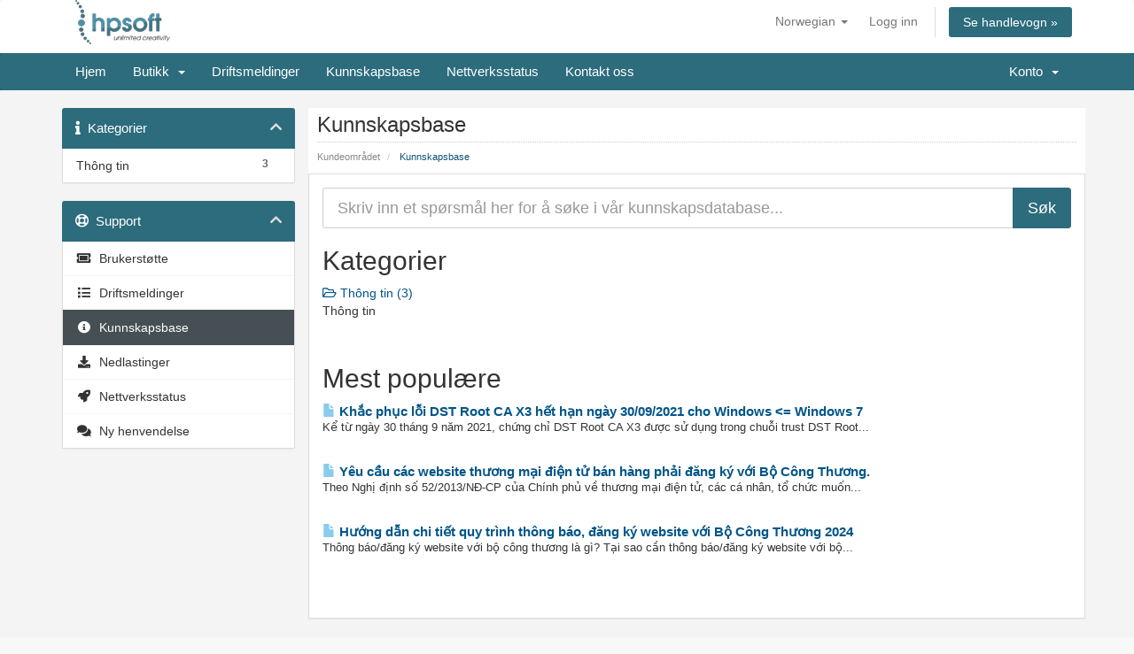

--- FILE ---
content_type: text/html; charset=utf-8
request_url: https://khachhang.hpsoft.shop/knowledgebase?language=norwegian
body_size: 4989
content:
<!DOCTYPE html>
<html lang="en">
<head>
    <meta charset="utf-8" />
    <meta http-equiv="X-UA-Compatible" content="IE=edge">
    <meta name="viewport" content="width=device-width, initial-scale=1">
    <title>Kunnskapsbase - HPSOFT - Khu vực khách hàng</title>

    <!-- Styling -->
<link href="//fonts.googleapis.com/css?family=Open+Sans:300,400,600|Raleway:400,700" rel="stylesheet">
<link href="/templates/hpsoft/css/all.min.css?v=5b9b6e" rel="stylesheet">
<link href="/assets/css/fontawesome-all.min.css" rel="stylesheet">
<link href="/templates/hpsoft/css/custom.css" rel="stylesheet">

<!-- HTML5 Shim and Respond.js IE8 support of HTML5 elements and media queries -->
<!-- WARNING: Respond.js doesn't work if you view the page via file:// -->
<!--[if lt IE 9]>
  <script src="https://oss.maxcdn.com/libs/html5shiv/3.7.0/html5shiv.js"></script>
  <script src="https://oss.maxcdn.com/libs/respond.js/1.4.2/respond.min.js"></script>
<![endif]-->

<script type="text/javascript">
    var csrfToken = '67831e9b61b80e71176d28fe8a2e26f5193b1d2a',
        markdownGuide = 'Markdown Guide',
        locale = 'en',
        saved = 'lagret',
        saving = 'autolagrer',
        whmcsBaseUrl = "",
        requiredText = 'Påkrevd',
        recaptchaSiteKey = "";
</script>
<script src="/templates/hpsoft/js/scripts.min.js?v=5b9b6e"></script>


    <link rel="shortcut icon" href="/modules/addons/easy_favicon/favicons/client.ico?dc75a53bb138100aeb8b8c622ed21aea" />


</head>
<body data-phone-cc-input="1">



<section id="header">
    <div class="container">
        <ul class="top-nav">
                            <li>
                    <a href="#" class="choose-language" data-toggle="popover" id="languageChooser">
                        Norwegian
                        <b class="caret"></b>
                    </a>
                    <div id="languageChooserContent" class="hidden">
                        <ul>
                                                            <li>
                                    <a href="/knowledgebase?language=arabic">العربية</a>
                                </li>
                                                            <li>
                                    <a href="/knowledgebase?language=azerbaijani">Azerbaijani</a>
                                </li>
                                                            <li>
                                    <a href="/knowledgebase?language=catalan">Català</a>
                                </li>
                                                            <li>
                                    <a href="/knowledgebase?language=chinese">中文</a>
                                </li>
                                                            <li>
                                    <a href="/knowledgebase?language=croatian">Hrvatski</a>
                                </li>
                                                            <li>
                                    <a href="/knowledgebase?language=czech">Čeština</a>
                                </li>
                                                            <li>
                                    <a href="/knowledgebase?language=danish">Dansk</a>
                                </li>
                                                            <li>
                                    <a href="/knowledgebase?language=dutch">Nederlands</a>
                                </li>
                                                            <li>
                                    <a href="/knowledgebase?language=english">English</a>
                                </li>
                                                            <li>
                                    <a href="/knowledgebase?language=estonian">Estonian</a>
                                </li>
                                                            <li>
                                    <a href="/knowledgebase?language=farsi">Persian</a>
                                </li>
                                                            <li>
                                    <a href="/knowledgebase?language=french">Français</a>
                                </li>
                                                            <li>
                                    <a href="/knowledgebase?language=german">Deutsch</a>
                                </li>
                                                            <li>
                                    <a href="/knowledgebase?language=hebrew">עברית</a>
                                </li>
                                                            <li>
                                    <a href="/knowledgebase?language=hungarian">Magyar</a>
                                </li>
                                                            <li>
                                    <a href="/knowledgebase?language=italian">Italiano</a>
                                </li>
                                                            <li>
                                    <a href="/knowledgebase?language=macedonian">Macedonian</a>
                                </li>
                                                            <li>
                                    <a href="/knowledgebase?language=norwegian">Norwegian</a>
                                </li>
                                                            <li>
                                    <a href="/knowledgebase?language=portuguese-br">Português</a>
                                </li>
                                                            <li>
                                    <a href="/knowledgebase?language=portuguese-pt">Português</a>
                                </li>
                                                            <li>
                                    <a href="/knowledgebase?language=romanian">Română</a>
                                </li>
                                                            <li>
                                    <a href="/knowledgebase?language=russian">Русский</a>
                                </li>
                                                            <li>
                                    <a href="/knowledgebase?language=spanish">Español</a>
                                </li>
                                                            <li>
                                    <a href="/knowledgebase?language=swedish">Svenska</a>
                                </li>
                                                            <li>
                                    <a href="/knowledgebase?language=turkish">Türkçe</a>
                                </li>
                                                            <li>
                                    <a href="/knowledgebase?language=ukranian">Українська</a>
                                </li>
                                                            <li>
                                    <a href="/knowledgebase?language=vietnamese">Tiếng Việt</a>
                                </li>
                                                    </ul>
                    </div>
                </li>
                                        <li>
                    <a href="/clientarea.php">Logg inn</a>
                </li>
                                <li class="primary-action">
                    <a href="/cart.php?a=view" class="btn">
                        Se handlevogn &raquo;
                    </a>
                </li>
                                </ul>

                    <a href="/index.php" class="logo"><img src="/assets/img/logo.png" alt="HPSOFT - Khu vực khách hàng"></a>
        
    </div>
</section>

<section id="main-menu">

    <nav id="nav" class="navbar navbar-default navbar-main" role="navigation">
        <div class="container">
            <!-- Brand and toggle get grouped for better mobile display -->
            <div class="navbar-header">
                <button type="button" class="navbar-toggle" data-toggle="collapse" data-target="#primary-nav">
                    <span class="sr-only">Toggle navigation</span>
                    <span class="icon-bar"></span>
                    <span class="icon-bar"></span>
                    <span class="icon-bar"></span>
                </button>
            </div>

            <!-- Collect the nav links, forms, and other content for toggling -->
            <div class="collapse navbar-collapse" id="primary-nav">

                <ul class="nav navbar-nav">

                        <li menuItemName="Home" class="" id="Primary_Navbar-Home">
        <a href="/index.php">
                        Hjem
                                </a>
            </li>
    <li menuItemName="Store" class="dropdown" id="Primary_Navbar-Store">
        <a class="dropdown-toggle" data-toggle="dropdown" href="#">
                        Butikk
                        &nbsp;<b class="caret"></b>        </a>
                    <ul class="dropdown-menu">
                            <li menuItemName="Browse Products Services" id="Primary_Navbar-Store-Browse_Products_Services">
                    <a href="/store">
                                                Bla gjennom alle
                                            </a>
                </li>
                            <li menuItemName="Shop Divider 1" class="nav-divider" id="Primary_Navbar-Store-Shop_Divider_1">
                    <a href="">
                                                -----
                                            </a>
                </li>
                            <li menuItemName="Share Hostting" id="Primary_Navbar-Store-Share_Hostting">
                    <a href="/store/share-hostting">
                                                Share Hostting
                                            </a>
                </li>
                            <li menuItemName="Email Hosting" id="Primary_Navbar-Store-Email_Hosting">
                    <a href="/store/email-hosting">
                                                Email Hosting
                                            </a>
                </li>
                            <li menuItemName="Register a New Domain" id="Primary_Navbar-Store-Register_a_New_Domain">
                    <a href="/cart.php?a=add&domain=register">
                                                Registrer et nytt domene
                                            </a>
                </li>
                            <li menuItemName="Transfer a Domain to Us" id="Primary_Navbar-Store-Transfer_a_Domain_to_Us">
                    <a href="/cart.php?a=add&domain=transfer">
                                                Overføre domener til oss
                                            </a>
                </li>
                        </ul>
            </li>
    <li menuItemName="Announcements" class="" id="Primary_Navbar-Announcements">
        <a href="/announcements">
                        Driftsmeldinger
                                </a>
            </li>
    <li menuItemName="Knowledgebase" class="" id="Primary_Navbar-Knowledgebase">
        <a href="/knowledgebase">
                        Kunnskapsbase
                                </a>
            </li>
    <li menuItemName="Network Status" class="" id="Primary_Navbar-Network_Status">
        <a href="/serverstatus.php">
                        Nettverksstatus
                                </a>
            </li>
    <li menuItemName="Contact Us" class="" id="Primary_Navbar-Contact_Us">
        <a href="/contact.php">
                        Kontakt oss
                                </a>
            </li>

                </ul>

                <ul class="nav navbar-nav navbar-right">

                        <li menuItemName="Account" class="dropdown" id="Secondary_Navbar-Account">
        <a class="dropdown-toggle" data-toggle="dropdown" href="#">
                        Konto
                        &nbsp;<b class="caret"></b>        </a>
                    <ul class="dropdown-menu">
                            <li menuItemName="Login" id="Secondary_Navbar-Account-Login">
                    <a href="/clientarea.php">
                                                Logg inn
                                            </a>
                </li>
                            <li menuItemName="Divider" class="nav-divider" id="Secondary_Navbar-Account-Divider">
                    <a href="">
                                                -----
                                            </a>
                </li>
                            <li menuItemName="Forgot Password?" id="Secondary_Navbar-Account-Forgot_Password?">
                    <a href="/password/reset">
                                                Glemt Passord?
                                            </a>
                </li>
                        </ul>
            </li>

                </ul>

            </div><!-- /.navbar-collapse -->
        </div>
    </nav>

</section>



<section id="main-body">
    <div class="container">
        <div class="row">

                                    <div class="col-md-9 pull-md-right">
                    <div class="header-lined">
    <h1>Kunnskapsbase</h1>
    <ol class="breadcrumb">
            <li>
            <a href="https://khachhang.hpsoft.shop">            Kundeområdet
            </a>        </li>
            <li class="active">
                        Kunnskapsbase
                    </li>
    </ol>
</div>
                </div>
                        <div class="col-md-3 pull-md-left sidebar">
                    <div menuItemName="Support Knowledgebase Categories" class="panel panel-sidebar panel-sidebar hidden-sm hidden-xs">
        <div class="panel-heading">
            <h3 class="panel-title">
                <i class="fas fa-info"></i>&nbsp;                Kategorier
                                <i class="fas fa-chevron-up panel-minimise pull-right"></i>
            </h3>
        </div>
                            <div class="list-group">
                                                            <a menuItemName="Support Knowledgebase Category 1" href="/knowledgebase/1/Thong-tin" class="list-group-item" id="Primary_Sidebar-Support_Knowledgebase_Categories-Support_Knowledgebase_Category_1">
                            <span class="badge">3</span>                                                        <div class="truncate">Thông tin</div>
                        </a>
                                                </div>
                    </div>
                    <div class="panel hidden-lg hidden-md panel-default">
            <div class="panel-heading">
                <h3 class="panel-title">
                    <i class="fas fa-info"></i>&nbsp;                    Kategorier
                                    </h3>
            </div>
            <div class="panel-body">
                <form role="form">
                    <select class="form-control" onchange="selectChangeNavigate(this)">
                                                    <option menuItemName="Support Knowledgebase Category 1" value="/knowledgebase/1/Thong-tin" class="list-group-item" >
                                <div class="truncate">Thông tin</div>
                                (3)                            </option>
                                            </select>
                </form>
            </div>
                    </div>
                </div>
                <!-- Container for main page display content -->
        <div class="col-md-9 pull-md-right main-content">
            

<form role="form" method="post" action="/knowledgebase/search">
<input type="hidden" name="token" value="67831e9b61b80e71176d28fe8a2e26f5193b1d2a" />
    <div class="input-group input-group-lg kb-search">
        <input type="text" id="inputKnowledgebaseSearch" name="search" class="form-control" placeholder="Skriv inn et spørsmål her for å søke i vår kunnskapsdatabase..." />
        <span class="input-group-btn">
            <input type="submit" id="btnKnowledgebaseSearch" class="btn btn-primary btn-input-padded-responsive" value="Søk" />
        </span>
    </div>
</form>

<h2>Kategorier</h2>

    <div class="row kbcategories">
                    <div class="col-sm-4">
                <a href="/knowledgebase/1/Thong-tin">
                    <i class="far fa-folder-open"></i>
                    Thông tin (3)
                </a>
                                <p>Thông tin</p>
            </div>
                        </div>


    <h2>Mest populære</h2>

    <div class="kbarticles">
                    <a href="/knowledgebase/2/Khắc-phục-lỗi-DST-Root-CA-X3-hết-hạn-ngay-30or09or2021-cho-Windows-andltequals-Windows-7.html">
                <span class="glyphicon glyphicon-file"></span>&nbsp;Khắc phục lỗi DST Root CA X3 hết hạn ngày 30/09/2021 cho Windows &lt;= Windows 7
            </a>
                        <p>Kể từ ngày 30 tháng 9 năm 2021, chứng chỉ DST Root CA X3 được sử dụng trong chuỗi trust DST Root...</p>
                    <a href="/knowledgebase/1/Yeu-cầu-cac-website-thương-mại-điện-tử-ban-hang-phải-đăng-ky-với-Bộ-Cong-Thương..html">
                <span class="glyphicon glyphicon-file"></span>&nbsp;Yêu cầu các website thương mại điện tử bán hàng phải đăng ký với Bộ Công Thương.
            </a>
                        <p>Theo Nghị định số 52/2013/NĐ-CP của Chính phủ về thương mại điện tử, các cá nhân, tổ chức muốn...</p>
                    <a href="/knowledgebase/3/Hướng-dẫn-chi-tiết-quy-trinh-thong-bao-đăng-ky-website-với-Bộ-Cong-Thương-2024.html">
                <span class="glyphicon glyphicon-file"></span>&nbsp;Hướng dẫn chi tiết quy trình thông báo, đăng ký website với Bộ Công Thương 2024
            </a>
                        <p>Thông báo/đăng ký website với bộ công thương là gì? Tại sao cần thông báo/đăng ký website với bộ...</p>
            </div>



                </div><!-- /.main-content -->
                                    <div class="col-md-3 pull-md-left sidebar sidebar-secondary">
                            <div menuItemName="Support" class="panel panel-sidebar panel-sidebar">
        <div class="panel-heading">
            <h3 class="panel-title">
                <i class="far fa-life-ring"></i>&nbsp;                Support
                                <i class="fas fa-chevron-up panel-minimise pull-right"></i>
            </h3>
        </div>
                            <div class="list-group">
                                                            <a menuItemName="Support Tickets" href="/supporttickets.php" class="list-group-item" id="Secondary_Sidebar-Support-Support_Tickets">
                                                        <i class="fas fa-ticket-alt fa-fw"></i>&nbsp;                            Brukerstøtte
                        </a>
                                                                                <a menuItemName="Announcements" href="/announcements" class="list-group-item" id="Secondary_Sidebar-Support-Announcements">
                                                        <i class="fas fa-list fa-fw"></i>&nbsp;                            Driftsmeldinger
                        </a>
                                                                                <a menuItemName="Knowledgebase" href="/knowledgebase" class="list-group-item active" id="Secondary_Sidebar-Support-Knowledgebase">
                                                        <i class="fas fa-info-circle fa-fw"></i>&nbsp;                            Kunnskapsbase
                        </a>
                                                                                <a menuItemName="Downloads" href="/download" class="list-group-item" id="Secondary_Sidebar-Support-Downloads">
                                                        <i class="fas fa-download fa-fw"></i>&nbsp;                            Nedlastinger
                        </a>
                                                                                <a menuItemName="Network Status" href="/serverstatus.php" class="list-group-item" id="Secondary_Sidebar-Support-Network_Status">
                                                        <i class="fas fa-rocket fa-fw"></i>&nbsp;                            Nettverksstatus
                        </a>
                                                                                <a menuItemName="Open Ticket" href="/submitticket.php" class="list-group-item" id="Secondary_Sidebar-Support-Open_Ticket">
                                                        <i class="fas fa-comments fa-fw"></i>&nbsp;                            Ny henvendelse
                        </a>
                                                </div>
                    </div>
                        </div>
                            <div class="clearfix"></div>
        </div>
    </div>
</section>

<section id="footer">
    <div class="container">
        <a href="#" class="back-to-top"><i class="fas fa-chevron-up"></i></a>
        <p>Kopirett &copy; 2025 HPSOFT - Khu vực khách hàng. Alle rettigheter er reservert.</p>
    </div>
</section>

<div id="fullpage-overlay" class="hidden">
    <div class="outer-wrapper">
        <div class="inner-wrapper">
            <img src="/assets/img/overlay-spinner.svg">
            <br>
            <span class="msg"></span>
        </div>
    </div>
</div>

<div class="modal system-modal fade" id="modalAjax" tabindex="-1" role="dialog" aria-hidden="true">
    <div class="modal-dialog">
        <div class="modal-content panel-primary">
            <div class="modal-header panel-heading">
                <button type="button" class="close" data-dismiss="modal">
                    <span aria-hidden="true">&times;</span>
                    <span class="sr-only">Lukk</span>
                </button>
                <h4 class="modal-title"></h4>
            </div>
            <div class="modal-body panel-body">
                Laster...
            </div>
            <div class="modal-footer panel-footer">
                <div class="pull-left loader">
                    <i class="fas fa-circle-notch fa-spin"></i>
                    Laster...
                </div>
                <button type="button" class="btn btn-default" data-dismiss="modal">
                    Lukk
                </button>
                <button type="button" class="btn btn-primary modal-submit">
                    Send inn
                </button>
            </div>
        </div>
    </div>
</div>

<form action="#" id="frmGeneratePassword" class="form-horizontal">
    <div class="modal fade" id="modalGeneratePassword">
        <div class="modal-dialog">
            <div class="modal-content panel-primary">
                <div class="modal-header panel-heading">
                    <button type="button" class="close" data-dismiss="modal" aria-label="Close"><span aria-hidden="true">&times;</span></button>
                    <h4 class="modal-title">
                        Generer passord
                    </h4>
                </div>
                <div class="modal-body">
                    <div class="alert alert-danger hidden" id="generatePwLengthError">
                        Vennligst skriv inn et tall mellom 8 og 64 tegn for passordlengden
                    </div>
                    <div class="form-group">
                        <label for="generatePwLength" class="col-sm-4 control-label">Passordlengde</label>
                        <div class="col-sm-8">
                            <input type="number" min="8" max="64" value="12" step="1" class="form-control input-inline input-inline-100" id="inputGeneratePasswordLength">
                        </div>
                    </div>
                    <div class="form-group">
                        <label for="generatePwOutput" class="col-sm-4 control-label">Generert passord</label>
                        <div class="col-sm-8">
                            <input type="text" class="form-control" id="inputGeneratePasswordOutput">
                        </div>
                    </div>
                    <div class="row">
                        <div class="col-sm-8 col-sm-offset-4">
                            <button type="submit" class="btn btn-default btn-sm">
                                <i class="fas fa-plus fa-fw"></i>
                                Generer nytt passord
                            </button>
                            <button type="button" class="btn btn-default btn-sm copy-to-clipboard" data-clipboard-target="#inputGeneratePasswordOutput">
                                <img src="/assets/img/clippy.svg" alt="Copy to clipboard" width="15">
                                Copy
                            </button>
                        </div>
                    </div>
                </div>
                <div class="modal-footer">
                    <button type="button" class="btn btn-default" data-dismiss="modal">
                        Lukk
                    </button>
                    <button type="button" class="btn btn-primary" id="btnGeneratePasswordInsert" data-clipboard-target="#inputGeneratePasswordOutput">
                        Kopier til utklippstavle og sett inn
                    </button>
                </div>
            </div>
        </div>
    </div>
</form>



</body>
</html>


--- FILE ---
content_type: text/css
request_url: https://khachhang.hpsoft.shop/templates/hpsoft/css/custom.css
body_size: 5333
content:
/******************************************************

    ** Custom Stylesheet **

    Any custom styling you want to apply should be
    defined here.

******************************************************/

.panel-sidebar .panel-title {
    font-family: 'Roboto',sans-serif;
}


.small, small {
    font-size: 100%;
}


.mt10{margin-top: 10px!important}
.mb10{margin-bottom: 10px!important}
.status-terminated {
    color: #f30507;
}

.status-expired, .status-transferred.away {
    color: #ed0036;
}

.alert-success {
    color: #002a01;
    background-color: #dff0d8;
    border-color: #d6e9c6;
}


.btn-default {
	padding-right: 10px;
}

.fa-sign-in:before {
	padding: 5px;
}

.fa-trash:before {
	
	padding-right: 5px;
}

.fa-cart-plus:before {
	padding-right: 5px;
	
}
.fa-arrow-right:before {
	padding-left: 8px;
}

.fa-arrow-circle-right:before {
	
	padding-left: 8px;
}

.btn-default {
	color: #ffff;
    background-color: #72ba14;
    border: 1px solid #5cb85c;
}


tr.masspay-invoice-detail td {
    font-size: 1em;
}

body, button, input, select, textarea, h1, h2, h3, h4, h5, h6, .navbar-main {
    font-family: "Roboto",sans-serif
}
.h1, h1 {
    font-size: 30px;
}
input, textarea, a, img, .btn, .btn:focus{outline: none}
img{max-width: 100%;height: auto}

.aligncenter{
    margin-left: auto;
    margin-right: auto;
    display: block
}
.btn-primary{
    background: #2c6c7c;
    border-color: #2c6c7c
}
.btn-primary:hover, .btn-primary:focus{
    background-color: #20b426;
    border-color: #1fb610;
}
.btn-success{
    background-color: #72ba14;
    border-color: #1fb610
}
.label-success{
    background-color: #1fb610;
    border-color: #1fb610
}
.alert{overflow: hidden}

section#header{padding-top: 0}
section#header .logo{padding-left: 15px}
.top-header {
/*    background-image: url("../img/promo-header.png");
    background-repeat: no-repeat;
    background-size: cover;
    background-position: center;*/
    height: 45px;
    color: #fff;
    text-align: center;
    font-size: 2.4em;
    font-weight: bold;
    /*padding-top: 6px*/
}
.top-header a, .top-header a:hover{
    color: #fff;
    text-decoration: none;
    width: 100%;
    display: block
}
.top-header .owl-carousel{display: none}
.top-header .owl-carousel .owl-item img{
    height: 45px;
    width:auto;
    margin: auto;
    display: block
}

.navbar-main{
    min-height: 42px;
    background: #2c6c7c
}
.navbar-main .navbar-nav>li>a{
    padding-top: 11px;
    padding-bottom: 11px
}
.navbar-main li.account {
    background-color: #FC382F;
}
.navbar-main li.account:hover > a, 
.navbar-main .navbar-nav>.active>a, .navbar-main .navbar-nav>.active>a:focus, 
.navbar-main .navbar-nav>.active>a:hover, .navbar-main .navbar-nav>.open>a, 
.navbar-main .navbar-nav>.open>a:focus, .navbar-main .navbar-nav>.open>a:hover, 
.navbar-main .navbar-nav>li>a:focus, .navbar-main .navbar-nav>li>a:hover{
    background-color: #2c6c7c;
}
ul.top-nav>li.primary-action>a.btn{
    background-color: #2c6c7c;
}

.breadcrumb{
    border-bottom: 2px solid #ddd;
}
section#main-body{background: #f4f4f4}
section#home-banner{
    padding: 100px 0; 
    color: #FFF;
    background-image: url(../img/world-map.png);
    background-repeat: no-repeat
}
section#home-banner h2{padding-bottom: 30px}
section#home-banner .btn.search {
    background-color: #2c6c7c;
}
section#home-banner .btn.transfer {
    background-color: #58afcb;
}
div.announcement-single h3{font-size: 18px;line-height: 1.4}
div.announcement-single blockquote{font-size: 14px}

.announcement-single .title{
    font-size: 1.3em;
    font-weight: 500
}
div.header-lined h1{font-size: 24px;color: #333!important}
.kbarticles {
    font-size: .9em;
}
.kbarticles a{font-size: 1.2em}
.knowledgebase-title{font-size: 24px}
.kb-article-content{font-weight: 300}

.panel{font-size: 14px}
.panel-sidebar{border:none}
.panel-sidebar>.panel-heading {
    color: #fff;
    background-color: #2c6c7c;
}
.panel-sidebar .panel-title{
    color: #fff
}
.panel-sidebar>.panel-body, .panel-sidebar .list-group, .panel-default .list-group{
    border-left: 1px solid #ddd;
    border-right: 1px solid #ddd;
    border-bottom: 1px solid #ddd
}
.panel-sidebar>.panel-footer{
    background-color: #ddd
}
.sidebar-secondary .panel-default{
    border: none
}
.sidebar-secondary .panel-default>.panel-heading {
    color: #fff;
    background-color: #2c6c7c;
    border-color: #2c6c7c;
}
.panel-product .btn{
    background-color: #2c6c7c;
    border-color: #2c6c7c;
}

.domain-checker-container{background: none;margin-top: 0}
.domain-checker-bg{background: none;padding: 0}
.domain-check-availability{background: #2c6c7c;border-color: #2c6c7c}
.domain-check-availability:hover{background: #FC382F}
.domain-checker-container .input-group-box {
    padding: 0;
    -moz-border-radius: 0;
    -webkit-border-radius: 0;
    -o-border-radius: 0;
    border-radius: 0;
    -webkit-box-shadow: 0 1px 1px rgba(0,0,0,.05);
    box-shadow: 0 1px 1px rgba(0,0,0,.05);
}
.domain-checker-result-headline{margin: 20px 0}
.featured-tld .img-container{background: #fff}
.btn-add-to-cart{
    border-radius: 0;
    padding: 10px;
    font-size: 14px;
}
.spotlight-tlds-container{
    background: #fff;
    border: 1px solid #ddd;
    padding: 15px;
    -webkit-box-shadow: 0 1px 1px rgba(0,0,0,.05);
    box-shadow: 0 1px 1px rgba(0,0,0,.05);
    overflow: hidden;
}
.spotlight-tlds-container .spotlight-tld{
    border-bottom: 1px dotted #ddd;
    padding: 10px 0;
    overflow: hidden
}
.spotlight-tlds-container .spotlight-tld-container:last-child .spotlight-tld{border-bottom: none}
.spotlight-tlds-container .spotlight-tld .spotlight-tld-hot{
    padding: 1px 3px;
    color: #fff;
    font-size: 10px;
    text-transform: uppercase;
    background-color: #f9615a;
    display: inline
}
.spotlight-tlds-container .spotlight-tld .domain-lookup-result{
}
.spotlight-tlds-container .spotlight-tld .domain-lookup-result .price{
    color: orangered;
    margin-right: 10px;
    display: inline-block
}
.spotlight-tlds-container .spotlight-tld .domain-lookup-result .btn{
    border-radius: 0
}
.res-left{float: left!important;margin: 10px 0!important}

.main-content{
    padding: 15px;
    border: 1px solid #ddd;
    background: #fff;
    -webkit-box-shadow: 0 1px 1px rgba(0,0,0,.05);
    box-shadow: 0 1px 1px rgba(0,0,0,.05);
}
.main-content table{width: 100%!important}
.header-lined{
    margin-left: -15px;
    margin-right: -15px;
    border: none;
    background: #fff;
    padding: 0 10px 0px;
    overflow: hidden
}
div.header-lined h1{
    border-bottom-style: dotted
}
.header-lined .breadcrumb{
    background-color: #fff;
    border-bottom: none;
    margin-bottom: 3px
}
.list-group {
    font-size: 14px;
}
.dataTables_wrapper .dataTables_info{
    background-color: #2c6c7c;
}

.logincontainer {
    padding: 20px;
    background: #fff;
    border: 1px solid #ddd;
    -webkit-box-shadow: 0 1px 1px rgba(0,0,0,.05);
    box-shadow: 0 1px 1px rgba(0,0,0,.05);
}
.logincontainer .header-lined{
    border: none;
    padding: 0 15px
}

.label-pre-icheck{
    padding-top: 0!important
}
.label-no-hosting, .form-group .padding-top-cart .label-success{
    font-size: 98%;
    padding: 5px 10px
}
.label-no-hosting.label-danger{
    background-color: #2c6c7c
}
#frmConfigureDomains .panel-body{padding-top: 20px}

.cart.table>thead>tr>th{border-bottom: 1px solid #ddd}
#checkout{margin-top: -5px}
.cart-links:nth-child(1){
    float: left
}
.cart-links:nth-child(2){
    float: right
}
.cart-links .btn{
    border-radius: 4px;
    background: #72ba14;
    color: #fff;
    border: 1px solid #5cb85c;
    -webkit-box-shadow: 0 1px 1px rgba(0,0,0,.05);
    box-shadow: 0 1px 1px rgba(0,0,0,.05);
}
table.cart th{
    padding-left: 15px!important;
    padding-right: 15px!important
}
table.cart td{
    padding: 15px!important
}
table.cart .item-title{
    display: block
}
table.cart small{
    font-size: 14px;
    margin-top: -10px;
    padding-left: 10px;
    display: block
}

.domain-selection-options .option {
    margin-top: 10px;
    border: 1px solid #ddd;
}
.domain-selection-options .option .radio-icheck{
    background: #f2f2f2;
    border-bottom: 1px solid #ddd;
    padding: 10px 15px;
    margin-bottom: 0;
    display: block;
    cursor: pointer;
    position: relative
}
.domain-selection-options .option .radio-icheck:before{
    position: absolute;
    content: "\f054";
    font-family: "FontAwesome";
}
.domain-selection-options .option .radio-icheck span{
    margin-left: 20px
}
.domain-selection-options .option.option-selected .radio-icheck:before{
    position: absolute;
    content: "\f078";
    font-family: "FontAwesome";
}
.domain-selection-options .option .domain-input-group{
    margin-top: 15px;
    margin-bottom: 30px;
    display: none
}
.domain-selection-options .option.option-selected .domain-input-group{
    display: block
}
.domain-selection-options .option .domain-input-group .input-group-btn button{
    padding: 7px 20px
}
.domain-selection-options .option .domain-input-group .input-group-btn .dropdown-menu{
    overflow-y: scroll;
    height: 300px;
}

#frmCheckout .radio-icheck {
    display: block;
    /*margin-left: 20px*/
}
#frmCheckout .radio-icheck .iradio_flat-green:before {
    position: absolute;
    font-family: "FontAwesome";
    content: "\f1db";
}
#frmCheckout .radio-icheck .iradio_flat-green.checked:before {
    content: "\f05d"
}
#frmCheckout .radio-icheck span{margin-left: 20px}

#DomainSearchResults #btnDomainContinue{margin-left: 15px;margin-top: 15px}
#DomainSearchResults #btnDomainContinue + .res-left{margin-top: 20px!important}

.addon-products .padding-top-cart br{display: none}
.addon-products .padding-top-cart label{
    font-weight: normal
}
.addon-products .padding-top-cart .col-xs-11{padding-left: 0}
.addon-products .padding-top-cart .icheckbox_flat-green:before {
    position: absolute;
    font-family: "FontAwesome";
    content: "\f096";
}
.addon-products .padding-top-cart .icheckbox_flat-green.checked:before{
    content: "\f046"
}

a.list-group-item, button.list-group-item{color: #333}
#order-standard_cart label{font-size: 14px!important;font-weight:normal!important;}
#order-standard_cart .sub-heading span, #order-standard_cart .sub-heading-borderless span{
    color: #176274!important;
    font-size: 18px!important;
}
#order-standard_cart .products .product div.product-desc{font-size: inherit!important;}
#order-standard_cart .products .product div.product-desc ul{padding-left:23px;}
#order-standard_cart .product-info{font-size: inherit!important;border-left: 1px solid #efefef;border-right: 1px solid #efefef}
#order-standard_cart .info-text-sm{font-size: inherit!important;}
#order-standard_cart .order-summary{background-color: #176274!important;border-color: #176274!important;}
#order-standard_cart .order-summary h2{background: #176274;font-size: 1.1em!important;border-top-left-radius: 4px;border-top-right-radius: 4px;}
#order-standard_cart .summary-container{font-size: inherit!important;border-radius: 0!important;}
#order-standard_cart .summary-container #subtotal span{display: block;color: #555;font-size: 1em!important}
#order-standard_cart .summary-container .clearfix>.pull-right>span{display: block;color: #555}
#order-standard_cart .view-cart-tabs{margin-top: 10px!important}
#order-standard_cart .view-cart-tabs .nav-tabs{font-size: inherit!important;}
#order-standard_cart .view-cart-tabs .promo .form-group{width: 59%;display: inline-block;}
#order-standard_cart .view-cart-tabs .promo .btn{width: 40%;display: inline-block;background-color: #176274!important;color: #fff!important;}
#order-standard_cart .view-cart-tabs .tab-content {
    border-left: 1px solid #ddd;
    border-bottom: 1px solid #ddd;
    border-right: 1px solid #ddd;
}
#order-standard_cart .view-cart-items-header{background-color: #176274!important;font-size: 1.1em!important;}
#order-standard_cart .view-cart-items{border-color: #176274!important;}
#order-standard_cart .view-cart-items .item{
    font-size: inherit!important;
    border-radius: 4px;
    border:1px solid #ddd!important;
    margin-top: 10px!important;
    margin-bottom: 10px!important;
}
#order-standard_cart .view-cart-items .item-price > span>span{font-size: 1em!important}
#order-standard_cart .view-cart-items .item-qty{font-size: 0.8em;text-align: right!important;margin-top: 10px}
#order-standard_cart .view-cart-items .item-qty input{width:50px;height: 22px!important;padding: 0 3px!important;}
#order-standard_cart .view-cart-items .item-qty button{background-color: #e3e3e3 ;height: 20px;font-size: inherit!important;}
#order-standard_cart .empty-cart .btn{background-color: #176274!important;}
#paymentGatewaysContainer .text-muted{font-size: 14px!important}
#paymentGatewaysContainer .text-center{overflow: hidden;text-align: left!important;}
#paymentGatewaysContainer .radio-inline{display: block;float:left;width: 50%;margin-bottom:6px;margin-left: 0!important}
#frmCheckout .marketing-email-optin{margin-bottom: 15px}
#frmCheckout .marketing-email-optin h4{font-weight: bold;}

/*******************************************************************/
#sticky-right .menu {
    position: fixed;
    z-index: 1;
    top: 50%;
    -moz-transform: translateY(-50%);
    -ms-transform: translateY(-50%);
    -webkit-transform: translateY(-50%);
    transform: translateY(-50%);
    right: 15px;
    list-style: none;
    margin: 0;
    padding: 0
}
#sticky-right .menu li {
    -moz-transition: .3s;
    -o-transition: .3s;
    -webkit-transition: .3s;
    transition: .3s;
    position: relative
}
#sticky-right .menu li+li {
    margin-top: 15px
}
#sticky-right .menu li.transparent {
    opacity: 0
}
#sticky-right .menu li .tooltip {
    position: absolute;
    right: 40px;
    display: block;
    line-height: 24px;
    background: #7e7e7e;
    top: 3px;
    padding: 0 15px;
    visibility: hidden;
    color: #fff;
    white-space: nowrap;
    font-size: 12px;
    -moz-border-radius: 3px;
    -webkit-border-radius: 3px;
    border-radius: 3px;
    opacity: 0;
    -moz-transition: .3s;
    -o-transition: .3s;
    -webkit-transition: .3s;
    transition: .3s
}
#sticky-right .menu li .tooltip:after {
    content: '';
    width: 8px;
    height: 8px;
    background: #7e7e7e;
    -moz-transform: rotate(45deg);
    -ms-transform: rotate(45deg);
    -webkit-transform: rotate(45deg);
    transform: rotate(45deg);
    position: absolute;
    right: -4px;
    top: 8px
}
#sticky-right .menu li:hover a {
    background: #f6ff00
}
#sticky-right .menu li:hover .tooltip {
    opacity: 1;
    visibility: visible
}
#sticky-right .menu a {
    width: 30px;
    height: 30px;
    background: #2c6c7c;
    color: #fff;
    display: block;
    text-align: center;
    line-height: 30px;
    cursor: pointer;
    font-size: 1.4em;
    -moz-border-radius: 50%;
    -webkit-border-radius: 50%;
    border-radius: 50%
}
#sticky-right .menu a .fa {
    line-height: 30px
}
#sticky-right .phonePopup {
    width: 100%;
    height: 100%;
    position: fixed;
    top: 0;
    left: 0;
    opacity: 0;
    visibility: hidden;
    z-index: 50;
    -moz-transition: all .3s ease, visibility 1ms;
    -o-transition: all .3s ease, visibility 1ms;
    -webkit-transition: all .3s ease, visibility 1ms;
    transition: all .3s ease, visibility 1ms
}
#sticky-right .phonePopup.open {
    opacity: 1;
    visibility: visible
}
#sticky-right .phonePopup .back {
    position: fixed;
    top: 0;
    left: 0;
    width: 100%;
    height: 100%;
    background: rgba(0, 0, 0, .3)
}
#sticky-right .phonePopup .front {
    position: fixed;
    top: 50%;
    left: 50%;
    width: 500px;
    font-size: 14px;
    -moz-transform: translate(-50%, -50%);
    -ms-transform: translate(-50%, -50%);
    -webkit-transform: translate(-50%, -50%);
    transform: translate(-50%, -50%);
    background: #fff;
    -moz-box-shadow: 0 0 20px 0 rgba(0, 0, 0, .1);
    -webkit-box-shadow: 0 0 20px 0 rgba(0, 0, 0, .1);
    box-shadow: 0 0 20px 0 rgba(0, 0, 0, .1);
    padding: 30px;
    -moz-border-radius: 10px;
    -webkit-border-radius: 10px;
    border-radius: 10px
}
#sticky-right .phonePopup h3, #sticky-right .phonePopup h4 {
    color: #2c6c7c;
    font-size: 16px;
    font-weight: 700
}
#sticky-right .phonePopup h3 {
    margin-bottom: 30px
}
#sticky-right .phonePopup h4 {
    margin-top: 15px
}
#sticky-right .phonePopup .group+.group {
    margin-top: 15px;
    border-top: 1px solid #e5e5e5;
    padding-top: 15px
}
#sticky-right .phonePopup h5 {
    font-weight: 700;
    margin-bottom: 5px;
    font-size: 14px
}
#sticky-right .phonePopup h5~h5 {
    margin-top: 15px
}
#sticky-right .phonePopup .phone-row {
    display: -webkit-flex;
    display: flex;
    -webkit-align-items: center;
    align-items: center
}
#sticky-right .phonePopup .phone-row .left {
    width: 100px;
    margin-right: 15px;
    text-align: center
}
#sticky-right .phonePopup .feature-row {
    margin-top: 15px
}
#sticky-right .phonePopup .feature-row ul {
    list-style: none;
    padding: 0;
    display: -webkit-flex;
    display: flex;
    -webkit-flex-wrap: wrap;
    flex-wrap: wrap
}
#sticky-right .phonePopup .feature-row li {
    width: 50%;
    font-size: 1.1em;
    line-height: 24px
}
#sticky-right .phonePopup .feature-row li:before {
    content: '\f00c';
    font-family: FontAwesome;
    padding-right: 10px;
    color: #2c6c7c
}
#sticky-right .phonePopup .close {
    position: absolute;
    top: 30px;
    right: 30px;
    font-size: 24px;
    cursor: pointer
}

/* # Call to actions
---------------------------------------------------------------------------- */
#floating-buttons {
    position: fixed;
    bottom: 20px;
    left: 20px;
    z-index: 10;
}
#floating-buttons .cta {
    width: 48px;
    height: 48px;
    line-height: 48px;
    display: none;
    background: #04a204;
    -webkit-border-radius: 50%;
    -moz-border-radius: 50%;
    -ms-border-radius: 50%;
    -o-border-radius: 50%;
    border-radius: 50%;
    -webkit-box-shadow: 0 0 20px rgba(0,0,0,.2);
    -moz-box-shadow: 0 0 20px rgba(0,0,0,.2);
    box-shadow: 0 0 20px rgba(0,0,0,.2);
    color: #fff;
    font-size: 26px;
    text-align: center;
}
#floating-buttons .actions {
    list-style: none;
    padding: 0;
    margin: 0;
    position: absolute;
    bottom: 76px;
    right: 50%;
    -webkit-transform: translateX(50%);
    -moz-transform: translateX(50%);
    -ms-transform: translateX(50%);
    -o-transform: translateX(50%);
    transform: translateX(50%);
    max-width: 0;
    max-height: 0;
    overflow: hidden;
    opacity: 0;
    -webkit-transition: all ease;
    -webkit-transition-delay: .3s;
    -moz-transition: all ease .3s;
    -o-transition: all ease .3s;
    transition: all ease .3s;
}
#floating-buttons .actions li+li {
    margin-top: 10px;
}
#floating-buttons .actions a {
    color: #fff;
    position: relative;
    display: block;
}
#floating-buttons .actions .tooltip {
    white-space: nowrap;
    background: #3f454c;
    -webkit-border-radius: 3px;
    -moz-border-radius: 3px;
    -ms-border-radius: 3px;
    -o-border-radius: 3px;
    border-radius: 3px;
    -webkit-box-shadow: 0 0 20px rgba(0,0,0,.2);
    -moz-box-shadow: 0 0 20px rgba(0,0,0,.2);
    box-shadow: 0 0 20px rgba(0,0,0,.2);
    position: absolute;
    left: 60px;
    top: 6px;
    display: block;
    line-height: 26px;
    padding: 5px 20px;
    opacity: 1
}
#floating-buttons .actions .tooltip:after {
    content: '';
    border: 5px solid transparent;
    border-right: 5px solid #3f454c;
    position: absolute;
    left: -10px;
    top: 14px;
}
#floating-buttons .actions .fa {
    -webkit-border-radius: 50%;
    -moz-border-radius: 50%;
    -ms-border-radius: 50%;
    -o-border-radius: 50%;
    border-radius: 50%;
    width: 50px;
    height: 50px;
    line-height: 50px;
    font-size: 20px;
    text-align: center;
    -webkit-box-shadow: 0 0 20px rgba(0,0,0,.2);
    -moz-box-shadow: 0 0 20px rgba(0,0,0,.2);
    box-shadow: 0 0 20px rgba(0,0,0,.2);
}
#floating-buttons .actions .fa.fa-wechat {
    background: #f44336;
}
#floating-buttons .actions .fa.fa-phone {
    background: #42bacc;
}
#floating-buttons .actions .fa.fa-question {
    background: #00cc7d;
}
#floating-buttons .actions .fa.fa-dollar {
    background: #ff9c00;
}
body.floating-buttons-on #floating-buttons .cta .fa:before {
    content: "\f00d";
}
body.floating-buttons-on #floating-buttons .actions {
    max-width: 100vw;
    max-height: 100vh;
    opacity: 1;
    overflow: visible;
}

@media (max-width: 991px){
    #floating-buttons .cta{display: block}
}

/*Footer Bar*/
#footer_bar{
    font-size: 10px;
    height: 50px;
    position: fixed;
    bottom: 0;
    left: 0;
    width: 100%;
    background: #1d6184;
    z-index: 9;
    -webkit-box-shadow: 0 0 10px 0 rgba(0,0,0,.2);
    -moz-box-shadow: 0 0 10px 0 rgba(0,0,0,.2);
    box-shadow: 0 0 10px 0 rgba(0,0,0,.2);
    -webkit-transition: all ease;
    -webkit-transition-delay: .3s;
    -moz-transition: all ease .3s;
    -o-transition: all ease .3s;
    transition: all ease .3s
}
#footer_bar, #footer_bar a{
    color: #fff;
    text-decoration: none
}
#footer_bar .hotline{
    border-right: 1px dotted #fff;
    height: 50px
}
#footer_bar .hotline .call-back-icon {
    position: absolute;
    top: 6px;
    left: 0;
    font-size: 3.5em;
    color: #fff;
    width: 40px;
    height: 40px;
    text-align: center;
    line-height: 40px;
    animation: bk_bounce 1s ease infinite;
}
#footer_bar .hotline a {
    padding-top: 10px;
    display: inline-block
}
#footer_bar .hotline a span{
    font-size: 1.4em;
    line-height: 1
}
#footer_bar .hotline a span.phone{
    margin-left: 5px;
    font-weight: bold;
    font-size: 2em;
    line-height: 1.4
}
#footer_bar .payment-method{
    border-right: 1px dotted #fff;
    height: 50px
}
#footer_bar .payment-method, #footer_bar .contact{
    font-size: 2em;
    text-align: center
}
#footer_bar .payment-method .fa, #footer_bar .contact .fa{
    font-size: 1.8em;
    margin-right: 10px;
    margin-top: 6px;
    float: left
}
#footer_bar .payment-method span, #footer_bar .contact span{
    /*float: left;*/
    display: inline-block;
    margin-top: 10px
}

footer .notification-contact {
    background: #313337;
    color: #fff
}
footer .notification-contact .container {
    position: relative;
    padding-top: 20px;
    padding-bottom: 20px;
    /*padding-left: 200px*/
}
/*footer .notification-contact .container:before {
    position: absolute;
    content: "";
    width: 180px;
    height: 198px;
    bottom: 0;
    left: 0;
    background: url(images/con-soc.png) no-repeat
}*/
footer .notification-contact .left{
    padding-top: 10px;
    border-right: 1px solid #fff
}
footer .notification-contact .left .txt1{
    font-size: 24px;
    font-weight: 600;
    margin-right: 5px
}
footer .notification-contact .left .txt2{
    font-size: 16px;
    font-weight: bold
}
footer .notification-contact .hotline{
    background: url(../img/icon-call-white.png) no-repeat;
    padding-left: 60px;
    padding-bottom: 5px;
    font-size: 36px;
    color: #f6ff00;
    text-decoration: none
}
footer .notification-contact .hotline{text-decoration: none}
footer .intro-company {
    background: #25272b;
    padding: 38px 0;
    border-top: 1px solid #393939;
}
.intro-company p{margin-bottom: 10px}
.intro-company .text-intro-company-1 {
    color: #fff;
    font-weight: 300;
    font-size: 20px;
    text-transform: uppercase;
}



.intro-company .text-intro-company-2 {
    color: #fff;
    font-weight: 300;
}
.intro-company .notification {
    margin-top: 50px
}
.intro-company .icon-footer {
    margin-top: 50px;
    margin-left: 5px
}
footer .copy-right {
    background: #0f1014;
    height: 46px;
    text-align: center;
    padding-top: 12px;
}
.copy-right p {
    color: #878787;
    font-size: 14px;
    font-weight: 300;
}
footer .contact-footer {
    background: #25272b;
    color: #fff;
    padding-top: 65px;
    padding-bottom: 40px;
    position: relative;
}
.contact-footer .title-contact {
    font-size: 20px;
    font-weight: 500;
    text-transform: uppercase
}

.link-contact {
    margin-top: 30px;
}

.link-contact p, .link-contact a{
    font-weight: 300;
    margin-bottom: 15px;
}

.link-contact a {
    color: #fff;
}
.link-contact .custom-link-contact {
    padding: 0;
    margin-bottom: 15px;
}
.link-contact ul{margin: 0;padding: 0}
.link-contact ul li {
    padding-left: 20px!important;
    background: url(../img/chevron-right.png) no-repeat 0 5px;
    list-style: none
}
.link-contact .address{
    background: url(../img/icon-address.png) no-repeat;
    padding-left: 30px
}
.link-contact .email{
    background: url(../img/icon-letter.png) no-repeat 0 5px;
    padding-left: 30px
}
.link-contact .phone{
    background: url(../img/icon-phone.png) no-repeat;
    padding-left: 30px
}
.link-contact .mobile{
    background: url(../img/icon-mobile.png) no-repeat;
    padding-left: 30px;
    padding-bottom: 5px
}

.order-steps {
    margin-bottom: 15px
}
.order-steps > .row > .row{
    margin-left: -5px;
    margin-right: -5px
}
.order-steps .item{
    padding-left: 5px;
    padding-right: 5px;
    float: left;
    width: 20%
}
.order-steps .step{
    padding: 15px;
    background: #fff;
    border: 1px solid #ddd;
    -webkit-box-shadow: 0 1px 1px rgba(0,0,0,.05);
    box-shadow: 0 1px 1px rgba(0,0,0,.05);
}
.order-steps .step.active{
    background: #72ba14;
    color: #fff
}

@media (min-width: 992px){
    .sidebar .list-group-item .badge {
        margin-top: 0
    }
}
@media (max-width: 991px){
    div.announcement-single h3{
        font-size: 16px
    }
    div.announcement-single h3 a{
        display: block;
        margin-top: 5px
    }
    div.announcement-single blockquote{margin-top: 10px}
    blockquote{padding: 0 10px}
    .categories-collapsed{margin-bottom: 15px}
    .categories-collapsed .form-inline:nth-child(1){width: 70%}
    .categories-collapsed .form-inline:nth-child(2){width: 30%}
}
@media (max-width: 767px){
    .h1, h1 {
        font-size: 2em;
    }
    #frmCheckout .radio-icheck {
        display: block
    }
    .btn-add-to-cart {
        display: block;
        margin: 15px auto 0;
        float: none!important;
    }
    #paymentGatewaysContainer .radio-inline{width: 100%;float: none;}
}
@media (max-width: 480px){
    .h1, h1 {
        font-size: 1.4em;
    }
}
@media (max-width: 393px){
    .addon-products .padding-top-cart .col-xs-11{padding-left: 40px}
}
.alert-success {

    font-size: 16px;
}

#order-standard_cart .summary-container {
    border-left: 1px solid #efefef;
    border-right: 1px solid #efefef;
}


.col-sm-8 {
    padding-bottom: 10px!important;
}

p {
    margin: 0 0 30px;
}

#order-standard_cart .sub-heading {
    margin-top: 30px!important;
}

#order-standard_cart label {

    color: #333!important;

}
.nav-tabs>li.active>a, .nav-tabs>li.active>a:focus, .nav-tabs>li.active>a:hover {
    color: #176274;
}

.btn-info {
    color: #fff;
    background-color: #72ba14;
    border-color: #72ba14;
}
